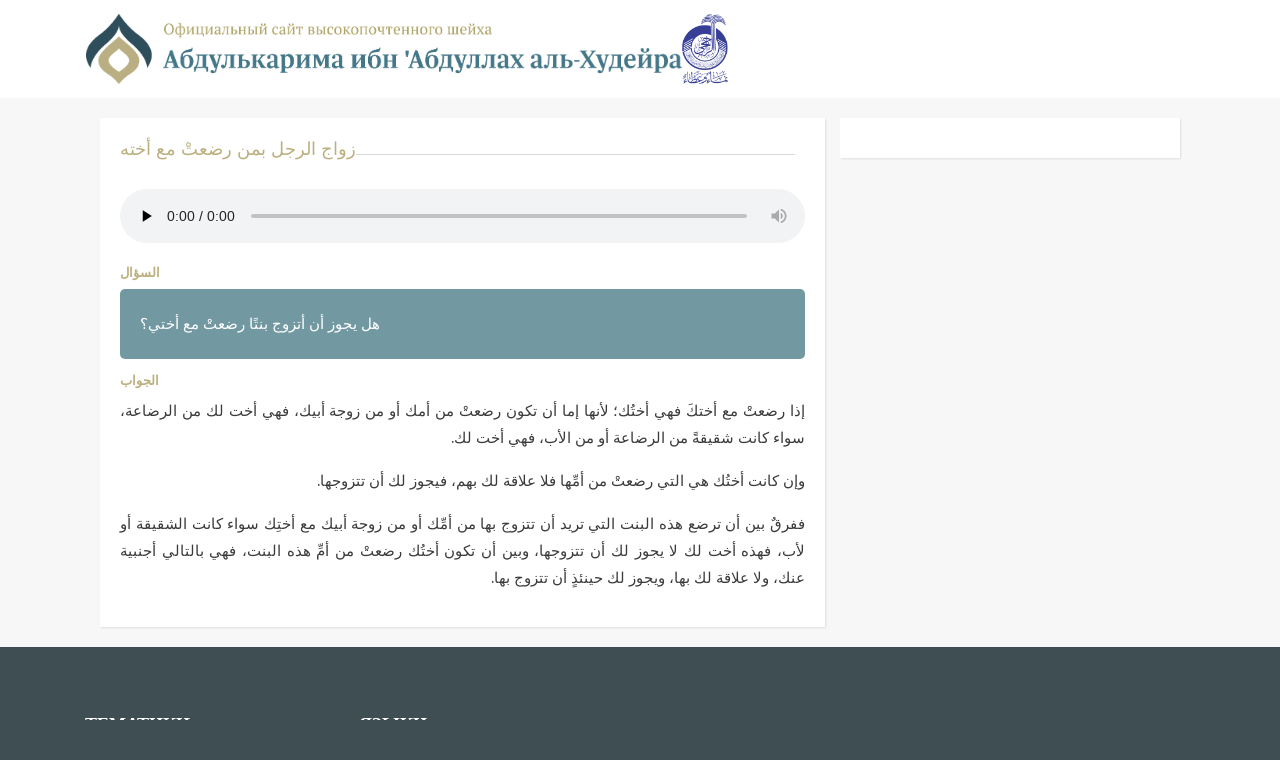

--- FILE ---
content_type: text/html; charset=UTF-8
request_url: https://shkhudheir.com/ru/node/10024
body_size: 12009
content:
<!DOCTYPE html>
<html lang="ru" dir="ltr" prefix="content: http://purl.org/rss/1.0/modules/content/  dc: http://purl.org/dc/terms/  foaf: http://xmlns.com/foaf/0.1/  og: http://ogp.me/ns#  rdfs: http://www.w3.org/2000/01/rdf-schema#  schema: http://schema.org/  sioc: http://rdfs.org/sioc/ns#  sioct: http://rdfs.org/sioc/types#  skos: http://www.w3.org/2004/02/skos/core#  xsd: http://www.w3.org/2001/XMLSchema# ">
  <head>
    <meta charset="utf-8" />
<link rel="canonical" href="https://shkhudheir.com/ru/node/10024" />
<link rel="mask-icon" href="" />
<meta name="twitter:card" content="summary" />
<meta name="twitter:site" content="@shkhudheir" />
<meta name="twitter:description" content="هل يجوز أن أتزوج بنتًا رضعتْ مع أختي؟" />
<meta name="twitter:title" content="زواج الرجل بمن رضعتْ مع أخته | معالي الشيخ عبدالكريم الخضير" />
<meta name="twitter:creator" content="@shkhudheir" />
<meta name="twitter:url" content="https://shkhudheir.com/ru/node/10024" />
<meta name="twitter:image" content="https://shkhudheir.com/sites/default/files/fatawa_twitter_card.jpg" />
<meta name="Generator" content="Drupal 9 (https://www.drupal.org)" />
<meta name="MobileOptimized" content="width" />
<meta name="HandheldFriendly" content="true" />
<meta name="viewport" content="width=device-width, initial-scale=1, shrink-to-fit=no" />
<meta http-equiv="x-ua-compatible" content="ie=edge" />
<link rel="icon" href="/files/fav.png" type="image/png" />
<link rel="alternate" hreflang="ar" href="https://shkhudheir.com/fatawa/1922357501" />

    <title>زواج الرجل بمن رضعتْ مع أخته | Официальный сайт высокопочтенного шейха Абдулькарима ибн &#039;Абдуллах аль-Худейра</title>
    <link rel="stylesheet" media="all" href="/files/css/css_ofluqmfG7ew-OopfhFq4jjMJgO1rid5WuZi4QgRxt34.css" />
<link rel="stylesheet" media="all" href="/files/css/css_EPvaVxPW-u9yI4Z6-z84HhMF5HcV7af6M7O3UrQNVqU.css" />
<link rel="stylesheet" media="all" href="//stackpath.bootstrapcdn.com/bootstrap/4.5.0/css/bootstrap.min.css" />
<link rel="stylesheet" media="all" href="/files/css/css_KIx7x3n-D7orCUMOMyMh5FZjvPUd46iOrhWRFyNK0pU.css" />
<link rel="stylesheet" media="print" href="/files/css/css_Y4H_4BqmgyCtG7E7YdseTs2qvy9C34c51kBamDdgark.css" />

    
  </head>
  <body class="layout-one-sidebar layout-sidebar-second page-node-10024 path-node node--type-fatawa">
    <a href="#main-content" class="visually-hidden focusable skip-link">
      Skip to main content
    </a>
    
      <div class="dialog-off-canvas-main-canvas" data-off-canvas-main-canvas>
    <div id="page-wrapper">
  <div id="page">
    <header id="header" class="header" role="banner" aria-label="Site header">
                      <nav class="navbar container navbar-expand-lg" id="navbar-main">
                        <div id="block-shkhudheir-branding" class="clearfix block block-system block-system-branding-block">
    <div class="block-container-inner">
        
                
              <a href="/index.php/ru" title="Home" rel="home">
      <img class="logo-ru" src="/themes/custom/shkhudheir/images/logo-ru.png" alt="Home" />
    </a>
      
    </div>
</div>
<div id="block-arrajhi-logo" class="block block-block-content block-block-contentb14a486a-28bf-44c5-920d-e495022371c5">
    <div class="block-container-inner">
        
                
                    <div class="content">
              <div class="layout layout--onecol">
    <div  class="layout__region layout__region--content">
      
            <div class="field field--name-field-sponsored-logo field--type-image field--label-hidden field__item">  <img src="/files/sponsored-logo/arrajhi-logo.png" width="300" height="463" alt="" loading="lazy" typeof="foaf:Image" />

</div>
      
    </div>
  </div>

            </div>
            </div>
</div>


                                          </nav>
          </header>
          <div class="highlighted">
        <aside class="container section clearfix" role="complementary">
            <div data-drupal-messages-fallback class="hidden"></div>


        </aside>
      </div>
            <div id="main-wrapper" class="layout-main-wrapper clearfix">
                  <div id="main" class="container">
          
          <div class="row row-offcanvas row-offcanvas-left clearfix">
              <main class="main-content col" id="content" role="main">
                <section class="section">
                  <a id="main-content" tabindex="-1"></a>
                    <div id="block-shkhudheir-page-title" class="block block-core block-page-title-block">
    <div class="block-container-inner">
        
                
                    <div class="content">
            
  <h1 class="title">زواج الرجل بمن رضعتْ مع أخته</h1>


            </div>
            </div>
</div>
<div id="block-shkhudheir-content" class="block block-system block-system-main-block">
    <div class="block-container-inner">
        
                
                    <div class="content">
            

<article data-history-node-id="10024" role="article" lang="ar" dir="rtl" about="/fatawa/1922357501" class="node node--type-fatawa node--promoted node--view-mode-full clearfix">
  <header>
    
        
      </header>
  <div class="node__content clearfix">
      <div class="layout layout--onecol">
    <div  class="layout__region layout__region--content">
      
            <div class="field field--name-field-fatwa-mp3 field--type-file field--label-hidden field__item"><div class="audiofield">
      <div class="audiofield-player">
      <audio id="audiofield-audio-player-file-1287-tnebcvfkn5fxjoas" preload="none" controls   controlsList="nodownload" >
         <source src="https://shkhudheir.com/files/fatawa/mp3/0057_%D9%86%D9%88%D8%B1_%D8%B9%D9%84%D9%89_%D8%A7%D9%84%D8%AF%D8%B1%D8%A8_176_005.mp3" type="audio/mpeg">
         Your browser does not support the audio element.
      </audio>
      <label for="audiofield-audio-player-file-1287-tnebcvfkn5fxjoas">0057_نور_على_الدرب_176_005.mp3</label>
    </div>
  </div>
</div>
      
  <div class="field field--name-field-fatwa-question field--type-string-long field--label-above">
    <div class="field__label">السؤال</div>
              <div class="field__item">هل يجوز أن أتزوج بنتًا رضعتْ مع أختي؟</div>
          </div>

  <div class="clearfix text-formatted field field--name-field-fatwa-answer field--type-text-long field--label-above">
    <div class="field__label">الجواب</div>
              <div class="field__item"><p><span>إذا رضعتْ مع أختكَ فهي أختُك؛ لأنها إما أن تكون رضعتْ من أمك أو من زوجة أبيك، فهي أخت لك من الرضاعة، سواء كانت شقيقةً من الرضاعة أو من الأب، فهي أخت لك.</span></p>

<p><span>وإن كانت أختُك هي التي رضعتْ من أمِّها فلا علاقة لك بهم، فيجوز لك أن تتزوجها.</span></p>

<p><span>ففرقٌ بين أن ترضع هذه البنت التي تريد أن تتزوج بها من أمِّك أو من زوجة أبيك مع أختِك سواء كانت الشقيقة أو لأب، فهذه أخت لك لا يجوز لك أن تتزوجها، وبين أن تكون أختُك رضعتْ من أمِّ هذه البنت، فهي بالتالي أجنبية عنك، ولا علاقة لك بها، ويجوز لك حينئذٍ أن تتزوج بها.</span></p></div>
          </div>

    </div>
  </div>

  </div>
</article>

            </div>
            </div>
</div>


                </section>
              </main>
                                      <div class="sidebar_second sidebar col-md-4 order-last" id="sidebar_second">
                <aside class="section" role="complementary">
                  
                </aside>
                <aside class="section-footer" role="complementary">
                  
                </aside>
              </div>
                      </div>
        </div>
          </div>
        <footer class="site-footer">
              <div class="container">
                      <div class="site-footer__top clearfix">
              
                <section class="row region region-footer-second">
    <div class="region-container-inner row d-flex">
        <div id="block-sectionsru" class="block block-block-content block-block-contentaae321d1-0897-48c6-ba1b-bd0317fe2698">
    <div class="block-container-inner">
        
                    <h2>Тематики</h2>
                
                    <div class="content">
              <div class="layout layout--onecol">
    <div  class="layout__region layout__region--content">
      
            <div class="clearfix text-formatted field field--name-body field--type-text-with-summary field--label-hidden field__item"><ul>
	<li><a href="/ru/all-benefits">Полезные выдержки</a></li>
</ul></div>
      
    </div>
  </div>

            </div>
            </div>
</div>

    </div>
  </section>

              
                <section class="row region region-footer-fourth">
    <div class="region-container-inner row d-flex">
        <div class="language-switcher-language-url block block-language block-language-blocklanguage-interface" id="block-mhddallghat" role="navigation">
    <div class="block-container-inner">
        
                    <h2>языки</h2>
                
                    <div class="content">
            

  <nav class="links nav links-inline"><span hreflang="ar" data-drupal-link-system-path="node/10024" class="ar nav-link"><a href="/fatawa/1922357501" class="language-link" hreflang="ar" data-drupal-link-system-path="node/10024">العربية</a></span><span hreflang="en" data-drupal-link-system-path="node/10024" class="en nav-link"><a href="/en/node/10024" class="language-link" hreflang="en" data-drupal-link-system-path="node/10024">English</a></span><span hreflang="ru" data-drupal-link-system-path="node/10024" class="ru nav-link is-active"><a href="/ru/node/10024" class="language-link is-active" hreflang="ru" data-drupal-link-system-path="node/10024">русский</a></span></nav>

            </div>
            </div>
</div>

    </div>
  </section>

            </div>
                            </div>
          </footer>
          <div class="float-region">
          <section class="row region region-float-region">
    <div class="region-container-inner row d-flex">
        <div class="views-element-container block block-views block-views-blockmixlr-live-block-1" id="block-mixlr-live-block">
    <div class="block-container-inner">
        
                
                    <div class="content">
            <div><div class="view view-mixlr-live view-id-mixlr_live view-display-id-block_1 js-view-dom-id-fddcee983d9f154b23ffec44bf0de9d3a8c56256413efab62006cf5ca375a231">
  
    
      
  
          </div>
</div>

            </div>
            </div>
</div>

    </div>
  </section>

      </div>
      </div>
</div>

  </div>

    
    <script type="application/json" data-drupal-selector="drupal-settings-json">{"path":{"baseUrl":"\/","scriptPath":null,"pathPrefix":"ru\/","currentPath":"node\/10024","currentPathIsAdmin":false,"isFront":false,"currentLanguage":"ru"},"pluralDelimiter":"\u0003","suppressDeprecationErrors":true,"user":{"uid":0,"permissionsHash":"e2d95defeb14d9cca04b3dc2e8960e36787d3c2bedc6b3b71ee642a4b1df3941"}}</script>
<script src="/files/js/js_N67jjAu83ZFJqELr-NtGDnkSsZhvwm3tY-3PU2DrRP0.js"></script>
<script src="//cdnjs.cloudflare.com/ajax/libs/popper.js/1.14.3/umd/popper.min.js"></script>
<script src="//stackpath.bootstrapcdn.com/bootstrap/4.5.0/js/bootstrap.min.js"></script>
<script src="/files/js/js_POmzBUTD5_4ctO2zcozzeZPEJNnPVBX6VmZQ9VIlxuE.js"></script>

  </body>
</html>
